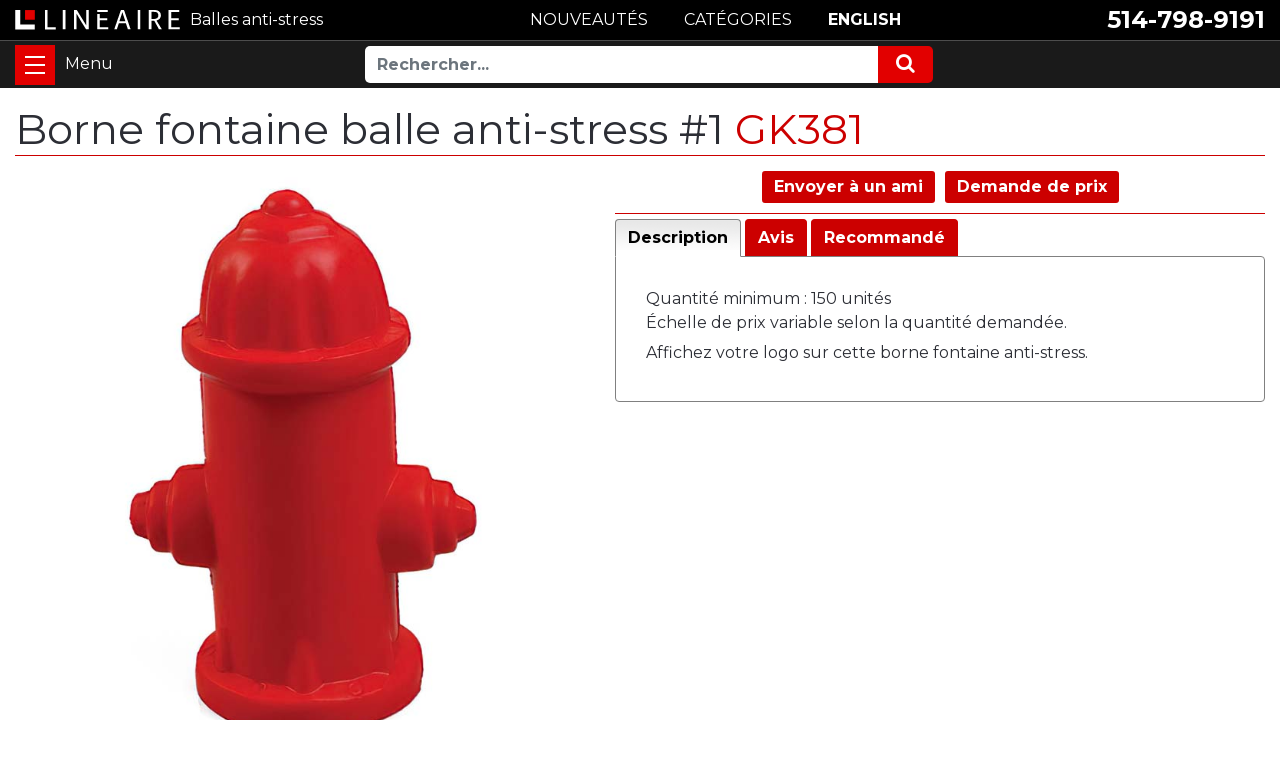

--- FILE ---
content_type: text/css
request_url: https://www.balle-anti-stress.com/css/lineaire.css
body_size: 6986
content:
/*font-family: 'Montserrat', sans-serif;*/

div.cartcopiedok{
	display:none;
}

.clear_0 { clear:both; font-size:0px; line-height:0px; display:block; }
* { box-sizing: border-box; }
/*=======================================================*/
a { color:#333333; text-decoration:none; outline:0 none; }
a:hover	{ color:#c34d41; text-decoration:none; }

div.detaildescription a { color:#CC0000; text-decoration:none; font-weight: bold;outline:0 none; }
div.detaildescription a:hover{ color:#CC0000; text-decoration:underline; }

h1 { font-size: 42px; font-weight: 400; font-family: 'Montserrat', sans-serif; color: #2c2e35; line-height: 1; margin: 0 0 10px 0; }
h2 { font-size: 36px; font-family: 'Montserrat', sans-serif; color: #2c2e35; line-height: 1; margin-bottom: 20px; font-weight: 700; }
h3 { font-size: 26px; font-weight: 700; font-family: 'Montserrat', sans-serif; }
h4 { font-size: 25px; font-weight: 700; font-family: 'Montserrat', sans-serif; color: #34495e; line-height: 1.2; margin: 0; }
body > h4{
    font-weight: bold;
    color: #000;
    font-size: 14px;
    text-align: left;
    display: block;
    border-bottom: 1px #9f9f9f solid;
    line-height: 18px;
    margin: 10px 0 5px 0;
    padding: 0;
}
h5 { font-size: 24px; font-weight: 700; font-family: 'Montserrat', sans-serif; color: #34495e; line-height: 1.2; margin: 0; }
h6 { font-size: 18px; font-weight: 700; font-family: 'Montserrat', sans-serif; color: #333333; margin: 0; }
p { margin: 0; }
body > p{
	margin:10px 0;
}
button.pmsmore{
border-radius:11px;
min-width: 22px;
min-height: 22px;
}
b {  }
/*=======================================================*/
html { margin: 0; font-size: 16px; }
body { color: #2c2e35; background: #ffffff; font-family: 'Montserrat', sans-serif; font-size: 16px; }
/*body.noscroll { overflow: hidden; }*/

.clearfix:before, .clearfix:after,div.clr:after { content: ''; display: table; }
.clearfix:after,div.clr:after { clear: both; }
/*=======================================================*/
::-webkit-input-placeholder { color: #595b61; font-family: 'Montserrat', sans-serif; font-weight: 600; font-size: 16px; }
::-moz-placeholder { color: #595b61; font-family: 'Montserrat', sans-serif; font-weight: 600; font-size: 16px; }
:-ms-input-placeholder { color: #595b61; font-family: 'Montserrat', sans-serif; font-weight: 600; font-size: 16px; }
:-moz-placeholder { color: #595b61; font-family: 'Montserrat', sans-serif; font-weight: 600; font-size: 16px; }

textarea::-webkit-input-placeholder { color: #595b61; font-family: 'Montserrat', sans-serif; font-weight: 600; font-size: 16px; }
textarea::-moz-placeholder { color: #595b61; font-family: 'Montserrat', sans-serif; font-weight: 600; font-size: 16px; }
textarea:-ms-input-placeholder { color: #595b61; font-family: 'Montserrat', sans-serif; font-weight: 600; font-size: 16px; }
textarea:-moz-placeholder { color: #595b61; font-family: 'Montserrat', sans-serif; font-weight: 600; font-size: 16px; }
/*=====SET: layout=====*/
.wrapper { margin:0 auto; }
.container { max-width: 1396px; width: 100%; padding: 0 15px; margin: 0 auto; }
.container-fluid { padding: 0 40px; }
/*=====END: layout=====*/
/*=====SET: Default Globle CSS=====*/
.midsec	{ width: 100%; padding: 80px 0; }
.content { width: 100%; padding: 0 15px; }
.midcolimg { position: relative; width: 100%; display: block; }
.midcolimg img { max-width: 100%; height: auto; }
.heading { width: 100%; margin-bottom: 25px; }
.midcoltext { width: 100%; }
.lightgray { background-color: #f8f8fa; }
.cntbtn	{ color: #FFFFFF; background-color: #CC0000; border-radius: 3px; padding: 7px 30px; white-space: inherit; }
.cntbtn:hover { background-color: #3D3D3D; color: #FFFFFF; }
.overlaytext { display: inline-block; vertical-align: top; position: absolute; top: 30px; left: 0; background-color: #E65948; padding: 10px 35px; color: #FFFFFF; }
.overlaytext p { color: #FFFFFF; padding-bottom: 0; font-size: 1.25rem; line-height: 1.2; }
img { max-width: 100%; }
/*=====:ENd: Default Globle CSS=====*/
/*=====HEADER=====*/
header { width: 100%; height: auto; background-color: #1A1A1A; }
.headtop { background-color: #000000; padding: 2px 0; border-bottom: 1px solid #4D4D4D; }
.headtop .row>* { padding: 0 15px; }
.headcolumn {  }
.headcolumn2 { order: 2; }
.headtop ul { list-style: none; margin: 0; padding: 0; }
.headtop ul li { display: inline-block; vertical-align: top; padding: 0 12px; font-size: 14px; }
.headtop ul li:last-child { padding-right: 0; }
.headtop ul li a { display: inline-block; vertical-align: top; color: #dedede; }
.headtop ul li:last-child a { font-weight: bold; }
.headtop ul li a:hover { color: #ffffff; }
.callus { text-align: right; }
.callus ul { margin: 0; padding: 0; list-style: none; }
.callus ul li { width: 100%; color: #EEEEEE; font-size: 24px; font-weight: bold; text-transform: uppercase; padding: 0; }
.callus ul li a { color: #FFFFFF; }
.callus ul li a:hover { text-decoration: underline; }
header nav.navbar { background-color: #2f2f2f; padding: 0 0 0 0; width: auto; position: fixed; display: block !important; top: 0; left: -275px; height: 100% !important; -webkit-transition: all .5s ease-in-out; -moz-transition: all .5s ease-in-out; -o-transition: all .5s ease-in-out; -ms-transition: all .5s ease-in-out; transition: all .5s ease-in-out; transform: translateX(-100%); z-index: 88; overflow: auto; overflow-x: hidden; visibility: hidden; min-width: 275px; }
.menutop { padding: 10px; background-color: #222222; }
.zeynep .menutop h2 { color: #FFFFFF; font-size: 1.25rem; margin: 0; }
.zeynep .menutop h2 a { color: #FFFFFF; display: block; }
.zeynep .menutop h2:hover a { color: #CCCCCC; }
header nav.navbar .navbar-brand { white-space: inherit; margin-right: 0; padding: 0; }
.dropdown-toggle::after { display: none; }
header nav.navbar-expand .navbar-collapse { display: block; width: 100%; height: auto; /*height: calc(100% - 40px);*/ background-color: #FFFFFF; }
header nav.navbar-expand .navbar-nav { display: block; width: 100%; position: relative; height: 100%; }
header nav.navbar-expand .navbar-nav .nav-item { width: 100%; position: static; }
header nav ul li a { font-size: 1rem; color: #000000; }
.navbar-expand .navbar-nav .nav-link { padding: 6px 15px; position: relative; line-height: 1.2; transition: none; }
.navbar-expand .navbar-nav .nav-link:hover { color: #FFFFFF; background-color: #cc0000; background-image: -moz-linear-gradient(top, #bb0000, #dd0000); background-image: -webkit-gradient(linear, 0 0, 0 100%, from(#bb0000), to(#dd0000)); background-image: -webkit-linear-gradient(top, #bb0000, #dd0000); background-image: -o-linear-gradient(top, #bb0000, #dd0000); background-image: linear-gradient(to bottom, #bb0000, #dd0000); }
.navbar-expand .navbar-nav .nav-link .fa-caret-right { float: right; padding: 3px 5px; }
header nav.navbar-expand .nav-item .nav-link:hover .toggle_dropdown { color: #FFFFFF; }
header .navbar-nav li > ul.dropdown-menu { background-color: #FFFFFF; border: none; border-radius: 0; left: 100%; padding-bottom: 0; border-color: transparent; width: 100%; margin-top: 0; padding: 0; top: -40px; display: block !important; /*height: 100vh;*/ min-height: 100vh; opacity: 0; transition: all 0.3s ease-in-out; z-index: 1; }
header nav.navbar-expand .navbar-nav .nav-item.show ul.dropdown-menu { left: 0; opacity: 1; }
header .navbar-nav li > ul.dropdown-menu h3 { position: relative; padding: 10px 0 10px 10px; font-size: 1.25rem; font-weight: normal; z-index: 2; }
header .navbar-nav li > ul.dropdown-menu h3 a { color: #cc0000; font-size: 1.25rem; }
header .navbar-nav li > ul.dropdown-menu h3 a:hover { text-decoration: underline; }
header .navbar-nav li > ul.dropdown-menu li { position: relative; width: 100%; z-index: 2; }
header .navbar-nav li > ul.dropdown-menu li .dropdown-item { color: #000000; white-space: inherit; padding: 6px 15px 6px 10px; line-height: 1.2; }
header .navbar-nav li > ul.dropdown-menu li:hover .dropdown-item { color: #FFFFFF; background-color: #cc0000; background-image: -moz-linear-gradient(top, #bb0000, #dd0000); background-image: -webkit-gradient(linear, 0 0, 0 100%, from(#bb0000), to(#dd0000)); background-image: -webkit-linear-gradient(top, #bb0000, #dd0000); background-image: -o-linear-gradient(top, #bb0000, #dd0000); background-image: linear-gradient(to bottom, #bb0000, #dd0000); }
header nav.navbar-expand .navbar-nav .nav-item.toutes_cat { border-top: 1px solid #dddddd; }
header nav.navbar-expand .navbar-nav .nav-item.toutes_cat a { font-weight: bold; }
header nav.navbar-expand .navbar-nav .nav-item.rush_service a:hover { background: transparent; }
.zeynep .submenu.opened h3 a { font-weight: bold; text-decoration: none;}
.zeynep .submenu.opened h3:hover a { color: #4D4D4D; font-weight: bold; text-decoration: none;}
.close-menu { cursor: pointer; width: 20px; height: 20px; position: fixed; top: 5px; left: 290px; -webkit-transition: all .9s ease; -moz-transition: all .9s ease; -o-transition: all .9s ease; -ms-transition: all .9s ease; transition: all .7s ease; /*opacity: 0;*/ display: none; z-index: 6; }
.zeynep .submenu h3 { margin: 0;}
.close-menu.open { opacity: 1; display: block; }
.close-menu:before { background-color: #ffffff; height: 2px; width: 20px; -webkit-transform: rotate(45deg); -o-transform: rotate(45deg); -ms-transform: rotate(45deg); -moz-transform: rotate(45deg); transform: rotate(45deg); content: ""; position: absolute; top: 16px; }
.close-menu:after { background-color: #ffffff; height: 2px; width: 20px; -webkit-transform: rotate(-45deg); -o-transform: rotate(-45deg); -ms-transform: rotate(-45deg); -moz-transform: rotate(-45deg); transform: rotate(-45deg); content: ""; position: absolute; top: 16px; }
.closesub-menu { padding: 10px 10px; font-weight: bold; font-size: 1rem; color: #CCCCCC; background-color: #222222; display: inline-block; width: 100%; line-height: normal; }
.closesub-menu i { font-size: 24px; line-height: 1; vertical-align: middle; margin-right: 7px; line-height: normal; margin-top: -3px; }
.zeynep .submenu-header .closesub-menu:hover,.zeynep .submenu-header .closesub-menu:hover i { color: #CCCCCC; }
.overlay { position: fixed; top: 0; left: 0; background-color: rgb(0 0 0 / 80%); opacity: 0; width: 100%; height: 100%; -webkit-transition: all .7s ease; -moz-transition: all .7s ease; -o-transition: all .7s ease; -ms-transition: all .7s ease; transition: all .7s ease; z-index: -1; }
header nav.navbar.open { visibility: visible; left: 0; transform: translateX(0); }
.overlay.open { opacity: 1; z-index: 5; }
.searchsec { width: 495px; }
.searchsec .input-group {    border-radius: 5px;     overflow: hidden;  }
.searchsec input { height: 37px; box-shadow: none; border: none; outline: none; font-size: 16px; } 
.searchsec .input-group-append {  }
.searchsec .btn-secondary { color: #fff; background-color: #E20000; border-color: transparent; outline: none; height: 100%; padding-top: 0; padding-bottom: 0; box-shadow: none; }
.searchsec .btn-secondary:hover { background: #3D3D3D; border-color: transparent; }
.searchsec .btn-secondary:focus { box-shadow: none; outline: none; }
.searchsec .btn-secondary:active { box-shadow: none; outline: none; }
.logo { width: 100%; height: auto; padding: 0; }
.logo img { height: auto; }
.logo a { display: inline-block; vertical-align: top; }
.logo a b { font-size: 16px; color: #FFFFFF; }
.logo a:hover b {color: #cccccc; }
.headbtm { padding: 5px 0; }
.headbtm .container-fluid { padding: 0; }
.hambrgersec .navbar-toggler { margin-right: 10px; text-align: center; position: relative; border-radius: 0; }
.hambrgersec p.buttontext { display: inline-block; vertical-align: top; }
.hambrgersec p { display: inline-block; vertical-align: top; color: #FFFFFF; font-size: 16px; }
.hambrgersec p b { color: #FFFFFF; font-size: 14px; font-weight: bold; display: block; }
#nav-toggle:after { content:"Menu";display: inline-block; vertical-align: top;vertical-align: top; color: #FFFFFF; font-size: 16px;   position: absolute;
    left: 50px;    top: 11px;}
#nav-toggle:hover { background-color: #CC0000; }


.menubottom { width: 100%; height: auto; margin-bottom: 32px; }
.menubottom h3 { background-color: #222222; color: #FFFFFF; padding: 10px 0 10px 10px; font-size: 1.25rem; }
.zeynep .menubottom ul { list-style: none; margin: 0; padding: 0; background-color: transparent; }
.menubottom ul li { line-height: 2rem; }
.menubottom ul li:first-child a { font-weight: bold; }
.menubottom ul li:last-child a { font-size: 1.125rem; }
.zeynep .menubottom ul li a { color: #FFFFFF; display: block; }
.menubottom ul li a:hover { color: #FFFFFF; background-color: #cc0000; /*background-image: -moz-linear-gradient(top, #bb0000, #dd0000); background-image: -webkit-gradient(linear, 0 0, 0 100%, from(#bb0000), to(#dd0000)); background-image: -webkit-linear-gradient(top, #bb0000, #dd0000); background-image: -o-linear-gradient(top, #bb0000, #dd0000); background-image: linear-gradient(to bottom, #bb0000, #dd0000);*/ }
/*=====SET: RESPONSIVE HAMBURGER=====*/
#nav-toggle { min-width: 40px; height: 40px; z-index: 2; cursor: pointer; padding: 0; outline: none; border: none; right: 0; background-color: #E20000; }
#nav-toggle a { display: block; width: 100%; height: 20px; margin-top: -6px; padding-top: 6px; }
#nav-toggle span { top: 50%; transform: translateY(-50%); }
#nav-toggle span, #nav-toggle span:before, #nav-toggle span:after { cursor: pointer; height: 2px; width: 20px; background: #FFFFFF; border-radius: 0px; position: absolute; display: block; content: ""; left: 0; right: 0; margin: 0 auto; }
#nav-toggle span:before { top: -8px; width: 20px; right: 0; }
#nav-toggle span:after { bottom: -8px; width: 20px; right: 0; }
#nav-toggle span, #nav-toggle span:before, #nav-toggle span:after { -webkit-transition: all 500ms ease-in-out; -moz-transition: all 500ms ease-in-out; -ms-transition: all 500ms ease-in-out; -o-transition: all 500ms ease-in-out; transition: all 500ms ease-in-out; }
#nav-toggle.current_page_item span { background-color: transparent; background: none; } 
#nav-toggle.current_page_item span:before, #nav-toggle.current_page_item span:after { top: 0; }
#nav-toggle.current_page_item span:before { -webkit-transform: rotate(45deg); -o-transform: rotate(45deg); -ms-transform: rotate(45deg); -moz-transform: rotate(45deg); transform: rotate(45deg); }
#nav-toggle.current_page_item span:after { -webkit-transform: rotate(-45deg); -o-transform: rotate(-45deg); -ms-transform: rotate(-45deg); -moz-transform: rotate(-45deg); transform: rotate(-45deg); }
.toggle_dropdown { position: relative; float: right; cursor: pointer; width: 20px; height: 20px; text-align: center; font-size: 1rem; line-height: 1; opacity: 1; color: #000000; }
.toggle_dropdown:before { content: "\f0da"; font-family: "FontAwesome"; }
/*=====END: RESPONSIVE HAMBURGER=====*/
/*=====END: NAVIGATION HERE=====*/
/*=====HEADER=====*/
/*=====SET: HEROSEC HERE=====*/
.herosec { position: relative; }
.heromain { background-color: #f8f8f8; height: 100%; }
.herodiscription { padding: 10px 12px; }
.herodiscription h6 { margin-bottom: 10px; }
.herodiscription p { font-size: 14px; }
.herocnt { height: 100%; }
.herobtn { background-color: #efefef; padding: 16px 16px; text-align: right; width: 100%; cursor: pointer; }
.herobtn a { color: #FFFFFF; background-color: #CC0000; border-radius: 3px; padding: 7px 30px; }
.heroimg { width: 100%; height: 100%; position: relative; }
.heroimg img { width: 100%; height: 100%; object-fit: cover; }
.herocnt { position: relative; }
.herocnt:hover .adlink { opacity: 1; }
.heroimgcnt { position: absolute; width: 100%; bottom: 0; left: 0; text-align: right; padding: 10px 20px; z-index: 2; }
.heroimgcnt h2 { font-size: 2.4375rem; color: #FFFFFF; line-height: 1.3; margin: 0 0 5px; font-family: 'Open Sans', sans-serif; }
.heroimgcnt p { font-size: 1rem; color: #FFFFFF; }
.adlink { position: absolute; width: 100%; height: 100%; opacity: 0; top: 0; left: 0; z-index: 5; }
.heroimg:hover .adlink { opacity: 1; }
.heroslider { opacity: 0; height: 100%; }
.heroslider.slick-initialized.slick-slider { opacity: 1; }
.heroslider .slick-list { height: 100%; }
.heroslider .slick-track { height: 100%; }
.mobhero { display: none; position: relative; }
/*=====END: HEROSEC HERE=====*/
/*=====SET: FIRST SECTION HERE=====*/
.firstsec { position: relative; padding-top: 20px; }
.categorisec { text-align: center; margin-bottom: 15px; }
.categori { height: 100%; margin-bottom: 15px; }
.categori a { display: block; vertical-align: top; padding: 10px 0; height: 100%; font-family: Arial, Helvetica, sans-serif; }
.categori a img { display: block; margin: 0 auto 10px; min-height: 150px; }
.categori a:hover { background-color: #f8f8f8; text-decoration: underline; color: #000000; }
.contentsec { background-color: #f8f8f8; padding: 10px; margin-bottom: 10px; }
.categoripost .row { margin: 0 -6px; }
.categoripost .row .col-md-4 { padding: 0 6px; }
.box { width: 100%; margin-bottom: 15px; background-color: #f8f8fa; }
.box h2 { border-bottom: #CC0000 1px solid; margin-bottom: 15px; background-color: #F8F8F8; font-size: 24px; margin-bottom: 0; line-height: 1.3; }
.box h2 a { font-size: 18px; color: #333333; font-family: 'Trebuchet MS', Arial, Helvetica, sans-serif; }
.box h2 a:hover { color: #CC0000; }
.box .heading { padding: 5px 12px 0; margin-bottom: 15px; }
.box .midcolimg { padding: 0 12px 5px; }
.box .midcoltext { padding: 5px 12px; }
.box p { font-size: 14px; }
.contactsec { background-color: #e0e0e0; padding: 20px 20px 20px 40px; margin-bottom: 30px; width: 100%; }
.contactsec.hgt { min-height: 400px; }
.contactsec h3 { margin-bottom: 0; }
.contactsec p { }
.contactsec .row { margin: 0 -6px; }
.contactsec .row .col-md-9 { padding: 0 6px; -ms-flex: 0 0 78%; flex: 0 0 78%; max-width: 78%; }
.contactsec .row .col-md-3 { padding: 0 6px; -ms-flex: 0 0 22%; flex: 0 0 22%; max-width: 22%; }
.contactbtn { text-align: right; }
.contactbtn .btn cntbtn { width: 100%; }
/*=====END: FIRST SECTION HERE=====*/
/*=====SET: FOOTER HERE=====*/
footer { background-color: #000000; }
footer p { color: #FFFFFF; }
footer .midcoltext p { padding-bottom: 20px; }
footer p a { color: #FFFFFF; }
footer h5 { color: #FFFFFF; }
.ftrtop { background-color: #000000; padding: 5px 0;margin-top: 15px; }
.ftrtop ul{ margin: 0; padding: 0; list-style: none; }
.ftrtop ul li { display: inline-block; vertical-align: top; color: #EEEEEE; font-size: 12px; font-family: "Helvetica Neue",Helvetica,Arial,sans-serif; }
.ftrtop ul li+li:before { position: relative; color: #ffffff; margin: 0 7px 0 5px; content: "|"; }
.ftrtop .callus ul li { width: 100%; color: #EEEEEE; font-size: 18px; font-weight: bold; text-transform: uppercase; }
.ftrmiddle { padding-top: 35px; padding-bottom: 20px; }
.ftrmenu { height: 100%; padding-bottom: 15px; }
.ftrmiddle h5  { color: #EEEEEE; font-size: 16px; margin-bottom: 15px; }
.ftrmiddle h6  { color: #EEEEEE; font-size: 16px; margin-bottom: 15px; }
.ftrmiddle h5 a  { color: #EEEEEE; }
.ftrmiddle h6 a  { color: #EEEEEE; }
.ftrmiddle h5 a:hover  { color: #CCCCCC; }
.ftrmiddle h6 a:hover  { color: #CCCCCC; }
.ftrmiddle ul  { margin: 0 0 25px; padding: 0; list-style: none; }
.ftrmiddle ul li  { color: #FFFFFF; font-size: 16px; font-weight: 400; margin-bottom: 10px; }
.ftrmiddle ul li a  { color: #FFFFFF; }
.ftrmiddle ul li a img { max-width: 96px;  }
.ftrmiddle ul li a:hover  { color: #CCCCCC; text-decoration: none; }
.ftrmenu p a { width: 100px; display: block; margin: 0 auto; }
.ftrmenu p a img { width: 100%; display: block; margin-bottom: 5px; }
.footer-menu { margin-bottom: 20px; }
.ftr_btm { text-align: left; padding-bottom: 30px; }
.ftr_btm .midcontent { width: 100%; text-align: left; border-top: 1px solid #4D4D4D; padding: 30px 0 50px; }
.ftr_btm p { color: #FFFFFF; }
.ftr_btm p a { color: #FFFFFF; }
.ftr_btm p a:hover { color: #CC0000; text-decoration: none; }
.ftr_btm ul	{ margin: 0 0 10px; padding: 0; list-style: none; }
.ftr_btm ul li { display: inline-block; position: relative; color: #FFFFFF; }
.ftr_btm ul li a { display: inline-block; color: #FFFFFF; }
.ftr_btm ul li+li:before { position: relative; color: #FFFFFF; margin: 0 7px 0 5px; content: "|"; }
.ftr_btm ul li a:hover { color: #CC0000; text-decoration: none; }


/*=====END: FOOTER HERE=====*/
.innerhero { margin-bottom: 30px; }
.innerhero .heroimg  { position: relative; }
.innerhero img { width: 100%; height: 100%; object-fit: cover; }
.herocont  { width: 100%; max-width: 1010px; padding: 0 15px; position: absolute; top: 50%; transform: translateY(-50%); left: 0; right: 0; margin: 0 auto; }
.herocont h1  { border: none; color: #FFFFFF; }
/* Default pages styling */
.postContentDefault { font-family: Arial,Helvetica,sans-serif; color: #333333; padding-bottom: 30px; }
.postContentDefault h1, .postContentDefault h2, .postContentDefault h3, .postContentDefault h4, .postContentDefault h5, .postContentDefault h6 { margin:0; color: #333333; }
.postContentDefault h1 { font-size: 30px; line-height: 28px; margin-bottom: 20px; padding-bottom: 0; border: none; font-family: 'Trebuchet MS', Arial, Helvetica, sans-serif; font-weight: 500; }
.postContentDefault h2 { font-size: 28px; font-family: Arial,Helvetica,sans-serif; color: #333333; line-height: 1.3; margin-bottom: 20px; font-weight: 700; }
.postContentDefault h3 { font-size: 26px; font-family: Arial,Helvetica,sans-serif; color: #333333; line-height: 1.3; margin: 0; font-weight: bold; }
.postContentDefault h4 { font-size: 25px; font-family: Arial,Helvetica,sans-serif; color: #333333; line-height: 1.2; margin: 0; font-weight: 700; }
.postContentDefault h5 { font-size: 24px; font-family: Arial,Helvetica,sans-serif; color: #333333; line-height: 1.2; margin: 0; font-weight: 700; }
.postContentDefault h6 { font-size: 18px; font-family: "Helvetica Neue",Helvetica,Arial,sans-serif; color: #333333; margin: 0; font-weight: bold; }
.postContentDefault .navigation.paging-navigation {width:100%; text-align: center; }
.postContentDefault .navigation.paging-navigation h1 { display:none !important;}
.postContentDefault .navigation.paging-navigation a	{ font-size: 16px; color: #FFFFFF; background: #333333; padding: 7px 10px; margin: 0 3px; text-decoration: none; }
.postContentDefault .navigation.paging-navigation span { font-size: 16px; color: #FFFFFF; background: #FF0000; padding: 7px 10px; margin: 0 3px; }
.postContentDefault .navigation.paging-navigation a:hover { font-size: 16px; color: #FFFFFF; background: #FF0000; padding: 7px 10px; margin: 0 3px; }
.postContentDefault .wp-pagenavi { text-align: center; margin-bottom: 20px; }
.postContentDefault .wp-pagenavi span.pages {background:#333333; color:#FFFFFF; font-size: 16px; padding: 7px 10px; margin: 0 5px 0 0; }
.postContentDefault .wp-pagenavi a { font-size: 16px; color: #FFFFFF; background: #333333; padding: 7px 10px; margin: 0 3px; text-decoration: none; }
.postContentDefault .wp-pagenavi span.current { font-size: 16px; color: #FFFFFF; background: #FF0000; padding: 7px 10px; margin: 0 3px; }
.postContentDefault .wp-pagenavi a:hover { color: #FFFFFF; background: #FF0000; }
.postContentDefault p { font-size:18px; padding:0 0 20px 0; margin:0; line-height:1.6; font-family: Arial,Helvetica,sans-serif; color: #333333; }
.postContentDefault p b, .postContentDefault p strong { font-weight:bold;}
.postContentDefault p em { font-style:italic;}
.postContentDefault p a, .postContentDefault a { color: #333333; text-decoration: underline; }
.postContentDefault p a:hover, .postContentDefault a:hover { color: #FFFFFF; text-decoration: none; }
.postContentDefault ul { list-style:disc inside; margin:0 0 20px 0; padding:0; }
.postContentDefault ul li { font-size:20px; padding:0 0 5px 0; margin:0; line-height:1; background:none; color: #333333; }
.postContentDefault ul li a { font-size:20px;line-height:1; color: #333333; }
.postContentDefault ol { list-style:decimal inside;margin:0 0 20px 0; padding:0; color: #333333; }
.postContentDefault ol li { font-size:20px; padding:0 0 5px 0; margin:0; line-height:1; color: #333333; font-weight:normal;}
.postContentDefault ol li a { font-size:20px; line-height:1; color: #333333; font-weight:normal;}
.postContentDefault p img, .postContentDefault img { max-width:100%; width:auto; height:auto;}
.postContentDefault blockquote { padding: 10px;background: #ffffff;text-indent:15px; margin:0 0 20px 0; color: #333333;}
.postContentDefault blockquote p { margin:0; padding:0;}
.postContentDefault form { max-width: 600px; width: 100%; }
.postContentDefault form label { display:block; font-size: 18px; line-height:20px; margin:0 0 5px 0; font-weight: 600; }
.postContentDefault form input[type="text"], .postContentDefault form input[type="email"], .postContentDefault form input[type="url"], .postContentDefault form input[type="search"],
.postContentDefault form input[type="number"] { font-size: 16px; width: 100%; height: 45px; padding: 10px 15px; border:1px solid #cccccc; margin: 0 0 10px 0; background: #FFFFFF; border-radius: 5px; font-family: Arial,Helvetica,sans-serif; }
.postContentDefault form textarea { border:1px solid #cccccc; margin:0 0 10px 0; background: #fff; font-size: 16px; width:100%; height: 80px; padding: 20px; border-radius: 5px; }
.postContentDefault input[type="submit"] { display: inline-block; text-align: center; height: 40px; font-size: 18px; color: #fff; padding: 0 20px; cursor: pointer; font-family: Arial,Helvetica,sans-serif; background-color: #222222; border-radius: 5px; border: 0; -webkit-transition: all .3s; transition: all .3s; }
.postContentDefault input[type="submit"]:hover { background: #FF0000; color: #ffffff; text-decoration: none; }
.postContentDefault figure.wp-caption { margin:0; background:none; }
.postContentDefault figure.wp-caption img { margin:0 0 10px 0;}
.postContentDefault figcaption.wp-caption-text { text-align:left; font-size: 16px; line-height: 1; }
.postContentDefault table { font-size: 16px; line-height:20px; width:100%;}
.postContentDefault table th { font-weight: bold; }
.postContentDefault table td, .postContentDefault table th {border:1px solid;}
.postContentDefault table, tr, td, th { padding: 5px; }
.postContentDefault iframe { max-width:100%; height:100%; min-height:250px;}
.search-form span.screen-reader-text {display:none;}
.postContentDefault  hr	{ height:1px; }
@media screen and (min-width: 320px) and (max-width: 479px) { 
.postContentDefault .navigation.paging-navigation a { text-align:center; display:block;}
.postContentDefault .navigation.paging-navigation span { text-align:center; display:block;}
}
.is-loading .zeynep { display: none; }
.open .zeynep { opacity: 1; }
/*=====WordPress Core=====*/
.alignnone { margin: 5px 20px 20px 0; }
.aligncenter, div.aligncenter { display: block; margin: 5px auto 5px auto; }
.alignright { float:right; margin: 5px 0 10px 20px; }
.alignleft { float: left; margin: 5px 20px 10px 0; }
a img.alignright { float: right; margin: 5px 0 10px 20px; }
a img.alignnone { margin: 5px 20px 10px 0; }
a img.alignleft { float: left; margin: 5px 20px 10px 0; }
a img.aligncenter { display: block; margin-left: auto; margin-right: auto; }
.wp-caption { background: #fff; border: 1px solid #f0f0f0; max-width: 96%; padding: 5px 3px 10px; text-align: center; }
.wp-caption.alignnone { margin: 5px 20px 20px 0; }
.wp-caption.alignleft { margin: 5px 20px 20px 0; }
.wp-caption.alignright { margin: 5px 0 20px 20px; }
.wp-caption img { border: 0 none; height: auto; margin: 0; max-width: 98.5%; padding: 0; width: auto; }
.wp-caption p.wp-caption-text { font-size: 11px; line-height: 17px; margin: 0; padding: 0 4px 5px; }
/*=====WordPress Core=====*/
/*=====Catalogue Page=====*/
.catalogue_article { padding: 10px 0 20px 0; border-bottom: 1px solid #9a9b9f; margin-bottom: 20px; }
.cataloguelogo { width: 100%; margin-bottom: 20px; }
.cataloguelogo a { display: inline-block; }
.cataloguelogo a img { max-width: 100%; }
.catalogue_article p { padding-bottom: 20px; font-size: 18px; }
.contactsec p { font-size: 18px; }
.catalogue_article ul { margin: 0 -7px; padding: 0; list-style: none; }
.catalogue_article ul li { padding: 0 7px 60px; list-style: none; width: 25%; }
.catalogue_article ul li .box { position: relative; margin: 0; background-color: #ebecec; }
.catalogue_article ul li .box .midcolimg { padding: 0; }
.catalogue_article ul li .box .midcoltext { padding-bottom: 20px; }
.catalogue_article ul li .box .midcoltext p { color: #2c2e35; line-height: 1.3; }
.buttonbtm { position: absolute; bottom: -45px; width: 100%; left: 0; text-align: center; }
.catalogue_article .buttonbtm a { background-color: #ff2e17; margin-bottom: 5px; }
.catalogue_article .buttonbtm a:hover { background-color: #3D3D3D; }
.catalogue_article .buttonbtm p { color: #ff2e17; padding: 0; }

.buttonsec { margin-bottom: 30px; text-align: center; padding-top: 0; }
/*=====Catalogue Page=====*/

/*24-1-2022*/
.headbtm { padding: 5px 0; position: relative; }
.memberof_icon { padding:6px 0px;  }
.hambrgersec { display: flex;  align-items: center; width: 222px; position: absolute; top: 50%; transform: translateY(-50%); -webkit-transform: translateY(-50%); -moz-transform: translateY(-50%); }
.headtbtmmenu { /*width: calc(100% - 222px);*/ width: 100%; padding-right: 7px; padding-left: 25px; }
.logo { display: flex; }
.logo img { width: 100%; }
.headbtm .topmenu ul { list-style: none; margin: 0 -15px; padding: 0; }
.headbtm .topmenu ul li { padding: 0 15px; font-size: 25px; }
.searchsec { max-width: 270px; width: 100%; padding: 0 16px; }
.searchsec .btn-secondary { border-radius: 0; padding-left: 17px; padding-right: 17px; }
.searchsec .btn-secondary i { font-size: 20px;}
.searchsec input { border-radius: 0; }
.callus ul li+li { padding-left: 20px; }
.callus ul li { width: inherit; }
header .cntbtn { padding-left: 10px; padding-right: 10px; background-color: transparent; font-weight: 500; font-size: 16px; }
header .cntbtn:last-child a {font-weight: 500; }
header .callus .cntbtn:hover { background-color: #CC0000; text-decoration: none; }
.topmenu { width: 40%; }
.toprightmenu { width: 60%; }
.topmenu ul li a:hover { background-color: #CC0000; }

.cntbtn { font-family: 'Montserrat', sans-serif; font-size: 26px; padding: 5px 45px; }
.hero_sec { /*background-image: url("../images/mobile_image.jpg"); */background-repeat: no-repeat; background-size:cover; height: 440px; position:relative; overflow:hidden;}
.hero_sec_video { position: absolute; width: calc(100% + 2px); height: 100%; object-fit: cover; object-position: center top; }
.promo_pro { padding: 0 40px; }
.promo_cntnt { /*background-color: rgb(44 46 53 / 49%);*/ padding: 0 18px 18px; margin-bottom: 15px; text-shadow: 0px 0px 3px #000000;}
.promo_cntnt h2 { font-size: 1.875rem; color: #ffffff; line-height: 1.3; margin-bottom: 5px; }
.promo_cntnt p { font-size: 1.25rem; color: #ffffff; line-height: 1.3; }
.main_cntent { padding-bottom: 90px; width: 100%; }
.main_cntent .midcoltext { padding-left: 20px; }
.main_cntent .midcoltext .cntbtn { padding: 5px 52px; }
.box_content { border:0px solid #fff; }
.box_content  ul { padding: 0; list-style: none; margin: 0; border-left: 1px solid #fff; width: 100%; }
.box_content  ul li { background-color: rgb(44 46 53 / 49%); height: 220px; color: #fff; font-size: 26px; padding: 0; }
.box_content ul li a { color: #fff; display: block; width: 100%; text-align: center; }
.box_content  ul li:nth-child(2){ border-top-color: transparent; }
.box_content  ul li:nth-child(3){ border-left-color: transparent; }
.box_content  ul li + li{ border-top: 1px solid #fff; border-left: 1px solid #fff; }	
.box_content  ul li a { transition: opacity 0.5s; display: block; width: 100%; height: 100%; position: relative; }
.box_content  ul li a span { position: absolute; bottom: 30px; left: 0; right: 0; padding: 0 15px; }
.box_content  ul li a img { opacity: 0; width: 100%; height: 100%; object-fit: cover; transition: opacity 0.5s; }
.box_content  ul li a:hover img { opacity: 1; }
.box_content  ul li.ecof a span { bottom: auto; top: 30px; }
.box_content  ul li.mstp a span { bottom: auto; top: 30px; }
.heading h1 { padding-bottom: 10px; border-bottom: #CC0000 1px solid; margin-bottom: 20px; }

.fcicon {  }
.fcicon a { color: #FFFFFF; display: flex; align-items: center; }
.fcicon a i { min-width: 28px; height: 28px; font-size: 20px; border-radius: 50%; background-color: #1287ee; display: flex; align-items: flex-end; justify-content: center; margin-right: 15px; }
.fcicon a:hover { color: #CC0000; }

/*15.02.2022*/
.headtop ul li { padding: 0 2px; }
.headtop ul li a { color: #FFFFFF; }
header .cntbtn { padding-left: 15px; padding-right: 15px; }
.logo img { max-width: 165px; height: auto; margin-right: 10px; }
.logo b { font-weight: normal; white-space: nowrap; }
.callus ul li a:hover { text-decoration: none; color: #d8d9da; }
.headtop ul li .cntbtn:hover { background-color: #CC0000; }
.hambrgersec:hover p { color: #CCCCCC; }
.searchsec { max-width: 600px; width: 100%; }
.searchsec .btn-secondary { border-radius: 1px; }
.searchsec input { border-radius: 1px; }
.clientlogo { padding-bottom: 0; }
.clientlogo ul { margin-bottom: 0; }
.clientlogo ul li { padding: 0 25px; }
.ftrmiddle ul li a img { max-width: 100%; }
.ftrmiddle ul li a:hover { color: #CCCCCC; }
.ftr_btm p a:hover { color: #CCCCCC; }
.ftr_btm ul li a:hover { color: #CCCCCC; }
.fcicon a:hover { color: #CCCCCC; }
.fcicon a:hover i { color: #FFFFFF; }

